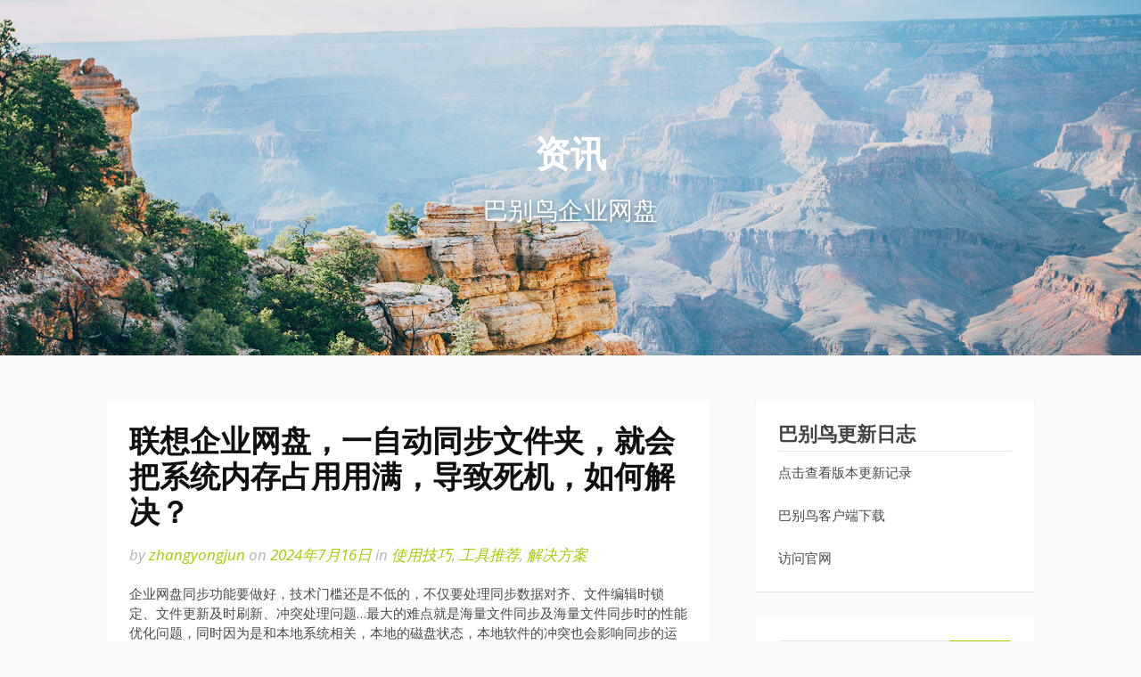

--- FILE ---
content_type: text/html; charset=UTF-8
request_url: https://www.babel.cc/news/?p=5934
body_size: 8267
content:
<!DOCTYPE html>
<html lang="zh-CN">
<head>
<meta charset="UTF-8">
<meta name="viewport" content="width=device-width, initial-scale=1" id="./wp-content/themes/fooding/header.php">
<meta name="description" content="联想企业网盘，一自动同步文件夹，就会把系统内存占用用满，导致死机，如何解决？ &#8211; 资讯">
<link rel="profile" href="http://gmpg.org/xfn/11">

<title>联想企业网盘，一自动同步文件夹，就会把系统内存占用用满，导致死机，如何解决？ &#8211; 资讯</title>
<link rel='dns-prefetch' href='//fonts.googleapis.com' />
<link rel='dns-prefetch' href='//s.w.org' />
<link rel="alternate" type="application/rss+xml" title="资讯 &raquo; Feed" href="https://www.babel.cc/blog/?feed=rss2" />
<link rel="alternate" type="application/rss+xml" title="资讯 &raquo; 评论Feed" href="https://www.babel.cc/blog/?feed=comments-rss2" />
<link rel="alternate" type="application/rss+xml" title="资讯 &raquo; 联想企业网盘，一自动同步文件夹，就会把系统内存占用用满，导致死机，如何解决？评论Feed" href="https://www.babel.cc/blog/?feed=rss2&#038;p=5934" />
		<script type="text/javascript">
			window._wpemojiSettings = {"baseUrl":"https:\/\/s.w.org\/images\/core\/emoji\/2.2.1\/72x72\/","ext":".png","svgUrl":"https:\/\/s.w.org\/images\/core\/emoji\/2.2.1\/svg\/","svgExt":".svg","source":{"concatemoji":"https:\/\/www.babel.cc\/blog\/wp-includes\/js\/wp-emoji-release.min.js?ver=4.7.11"}};
			!function(a,b,c){function d(a){var b,c,d,e,f=String.fromCharCode;if(!k||!k.fillText)return!1;switch(k.clearRect(0,0,j.width,j.height),k.textBaseline="top",k.font="600 32px Arial",a){case"flag":return k.fillText(f(55356,56826,55356,56819),0,0),!(j.toDataURL().length<3e3)&&(k.clearRect(0,0,j.width,j.height),k.fillText(f(55356,57331,65039,8205,55356,57096),0,0),b=j.toDataURL(),k.clearRect(0,0,j.width,j.height),k.fillText(f(55356,57331,55356,57096),0,0),c=j.toDataURL(),b!==c);case"emoji4":return k.fillText(f(55357,56425,55356,57341,8205,55357,56507),0,0),d=j.toDataURL(),k.clearRect(0,0,j.width,j.height),k.fillText(f(55357,56425,55356,57341,55357,56507),0,0),e=j.toDataURL(),d!==e}return!1}function e(a){var c=b.createElement("script");c.src=a,c.defer=c.type="text/javascript",b.getElementsByTagName("head")[0].appendChild(c)}var f,g,h,i,j=b.createElement("canvas"),k=j.getContext&&j.getContext("2d");for(i=Array("flag","emoji4"),c.supports={everything:!0,everythingExceptFlag:!0},h=0;h<i.length;h++)c.supports[i[h]]=d(i[h]),c.supports.everything=c.supports.everything&&c.supports[i[h]],"flag"!==i[h]&&(c.supports.everythingExceptFlag=c.supports.everythingExceptFlag&&c.supports[i[h]]);c.supports.everythingExceptFlag=c.supports.everythingExceptFlag&&!c.supports.flag,c.DOMReady=!1,c.readyCallback=function(){c.DOMReady=!0},c.supports.everything||(g=function(){c.readyCallback()},b.addEventListener?(b.addEventListener("DOMContentLoaded",g,!1),a.addEventListener("load",g,!1)):(a.attachEvent("onload",g),b.attachEvent("onreadystatechange",function(){"complete"===b.readyState&&c.readyCallback()})),f=c.source||{},f.concatemoji?e(f.concatemoji):f.wpemoji&&f.twemoji&&(e(f.twemoji),e(f.wpemoji)))}(window,document,window._wpemojiSettings);
		</script>
		<style type="text/css">
img.wp-smiley,
img.emoji {
	display: inline !important;
	border: none !important;
	box-shadow: none !important;
	height: 1em !important;
	width: 1em !important;
	margin: 0 .07em !important;
	vertical-align: -0.1em !important;
	background: none !important;
	padding: 0 !important;
}
</style>
<link rel='stylesheet' id='pirate_forms_front_styles-css'  href='https://www.babel.cc/blog/wp-content/plugins/pirate-forms/css/front.css?ver=4.7.11' type='text/css' media='all' />
<link rel='stylesheet' id='fooding-fonts-css'  href='https://fonts.googleapis.com/css?family=Open+Sans%3A400italic%2C600italic%2C700italic%2C400%2C600%2C700%7CDroid+Sans%3A400italic%2C600italic%2C700italic%2C400%2C600%2C700&#038;subset=latin%2Clatin-ext' type='text/css' media='all' />
<link rel='stylesheet' id='font-awesome-css'  href='https://www.babel.cc/blog/wp-content/plugins/elementor/assets/lib/font-awesome/css/font-awesome.min.css?ver=4.7.0' type='text/css' media='all' />
<link rel='stylesheet' id='fooding-style-css'  href='https://www.babel.cc/blog/wp-content/themes/fooding/style.css?ver=4.7.11' type='text/css' media='all' />
<style id='fooding-style-inline-css' type='text/css'>

				.navigation .current, h2.entry-title a, h2.entry-title a, .site-footer .footer_menu ul li a, .widget-title { color: #444444; }

				.entry-meta a,.comments-area .logged-in-as a,a:hover,a.read-more ,
				.main-navigation .current_page_item > a, .main-navigation .current-menu-item > a, .main-navigation .current_page_ancestor > a,
				.main-navigation ul ul a:hover
				{ color : #a4cc00;}
				.st-menu .btn-close-home .close-button,
				.st-menu .btn-close-home .home-button,
				button, input[type="button"], input[type="reset"], input[type="submit"]{
					background-color: #a4cc00;
					border-color : #a4cc00;
				}
				.widget_tag_cloud a:hover { border-color :  #a4cc00; color:  #a4cc00; }
				button:hover, input[type="button"]:hover,
				input[type="reset"]:hover,
				input[type="submit"]:hover,
				.st-menu .btn-close-home .home-button:hover,
				.st-menu .btn-close-home .close-button:hover {
						background-color: #444444;
						border-color: #444444;
				}.site-header .site-branding .site-title:after {
				background-color: #ffffff;
			}
</style>
<script type='text/javascript' src='https://www.babel.cc/blog/wp-includes/js/jquery/jquery.js?ver=1.12.4'></script>
<script type='text/javascript' src='https://www.babel.cc/blog/wp-includes/js/jquery/jquery-migrate.min.js?ver=1.4.1'></script>
<script type='text/javascript'>
/* <![CDATA[ */
var pirateFormsObject = {"errors":""};
/* ]]> */
</script>
<script type='text/javascript' src='https://www.babel.cc/blog/wp-content/plugins/pirate-forms/js/scripts-general.js?ver=4.7.11'></script>
<link rel='https://api.w.org/' href='https://www.babel.cc/blog/?rest_route=/' />
<link rel="EditURI" type="application/rsd+xml" title="RSD" href="https://www.babel.cc/blog/xmlrpc.php?rsd" />
<link rel="wlwmanifest" type="application/wlwmanifest+xml" href="https://www.babel.cc/blog/wp-includes/wlwmanifest.xml" /> 
<link rel='prev' title='怎么才算一个好用的网盘？' href='https://www.babel.cc/blog/?p=5930' />
<link rel='next' title='公司有12个人，想找一款免费的企业网盘产品，有没有推荐的？' href='https://www.babel.cc/blog/?p=5936' />
<meta name="generator" content="WordPress 4.7.11" />
<link rel="canonical" href="https://www.babel.cc/blog/?p=5934" />
<link rel='shortlink' href='https://www.babel.cc/blog/?p=5934' />
<link rel="alternate" type="application/json+oembed" href="https://www.babel.cc/blog/?rest_route=%2Foembed%2F1.0%2Fembed&#038;url=https%3A%2F%2Fwww.babel.cc%2Fblog%2F%3Fp%3D5934" />
<link rel="alternate" type="text/xml+oembed" href="https://www.babel.cc/blog/?rest_route=%2Foembed%2F1.0%2Fembed&#038;url=https%3A%2F%2Fwww.babel.cc%2Fblog%2F%3Fp%3D5934&#038;format=xml" />
</head>

<body class="post-template-default single single-post postid-5934 single-format-standard group-blog elementor-default">
<div id="page" class="site">


	<!-- begin .header-mobile-menu -->
	<nav class="st-menu st-effect-1" id="menu-3">
		<div class="btn-close-home">
			<button class="close-button" id="closemenu"></button>
			<a href="https://www.babel.cc/blog/" class="home-button"><i class="fa fa-home"></i></a>
		</div>
				<form role="search" method="get" class="search-form" action="https://www.babel.cc/blog/">
				<label>
					<span class="screen-reader-text">搜索：</span>
					<input type="search" class="search-field" placeholder="搜索&hellip;" value="" name="s" />
				</label>
				<input type="submit" class="search-submit" value="搜索" />
			</form>	</nav>
	<!-- end .header-mobile-menu -->

	<div class="site-pusher">
		<a class="skip-link screen-reader-text" href="#main">Skip to content</a>

		<header id="masthead" class="site-header" role="banner" data-parallax="scroll" data-image-src="https://www.babel.cc/news/wp-content/uploads/2017/04/scene.jpg">
			<div class="site-header-wrap">
				<div class="container">

					<button class="top-mobile-menu-button mobile-menu-button" data-effect="st-effect-1" type="button"><i class="fa fa-bars"></i></button>
					<div class="site-branding">

						
													<p class="site-title"><a href="https://www.babel.cc/blog/" rel="home">资讯</a></p>

													<p class="site-description">巴别鸟企业网盘</p>
											</div><!-- .site-branding -->
				</div>

				<nav id="site-navigation" class="main-navigation" role="navigation">
					<div class="container">
											</div>
				</nav><!-- #site-navigation -->

			</div> <!-- .site-header-wrap -->
		</header><!-- #masthead -->

		<div id="content" class="site-content">

<div class="container">
	<div id="primary" class="content-area">
		<main id="main" class="site-main" role="main">

		<article id="post-5934" class="post-5934 post type-post status-publish format-standard hentry category-22 category-352 category-1 no-post-thumbnail">

	
	<header class="entry-header">
		<h1 class="entry-title">联想企业网盘，一自动同步文件夹，就会把系统内存占用用满，导致死机，如何解决？</h1>
		<div class="entry-meta">
			<span class="byline"> by <span class="author vcard"><a class="url fn n" href="https://www.babel.cc/blog/?author=3">zhangyongjun</a></span></span><span class="posted-on"> on <a href="https://www.babel.cc/blog/?p=5934" rel="bookmark"><time class="entry-date published updated" datetime="2024-07-16T10:16:02+00:00">2024年7月16日</time></a></span><span class="posted-in"> in <a href="https://www.babel.cc/blog/?cat=22" rel="category">使用技巧</a>, <a href="https://www.babel.cc/blog/?cat=352" rel="category">工具推荐</a>, <a href="https://www.babel.cc/blog/?cat=1" rel="category">解决方案</a></span>		</div><!-- .entry-meta -->
	</header><!-- .entry-header -->

	<div class="entry-content">
		<div class="article-content">
<article class="syl-article-base syl-page-article syl-device-pc">
<p data-track="1">企业网盘同步功能要做好，技术门槛还是不低的，不仅要处理同步数据对齐、文件编辑时锁定、文件更新及时刷新、冲突处理问题&#8230;最大的难点就是海量文件同步及海量文件同步时的性能优化问题，同时因为是和本地系统相关，本地的磁盘状态，本地软件的冲突也会影响同步的运行效率。</p>
<p data-track="3">虽然是友商的产品，但是同步的技术实现原理都差不多，联想企业网盘的同步做的还算是可以的，这里提供几个解决方案，可以试试看。</p>
<ol start="1">
<li data-track="5">升级最新的客户端，一般新的客户端都能优化性能问题或者解决一些bug。</li>
</ol>
<p data-track="6">2. 同步的文件夹的文件数量有多少？如果同步的文件夹文件数量超过100万个，这个很有可能是你电脑的性能问题了（当然也是同步功能的性能优化问题），这个情况的解决方案是文件分批分目录同步，每个同步任务的文件数量少点，同步完了再建立新的同步。</p>
<p data-track="7">3. 检查同步文件所在磁盘的空间或者缓存盘的空间。默认会在C盘，空间不足也会导致同步卡顿占用大量内存，至少保证有个5G以上空余空间。</p>
<p data-track="9">4. 取消同步后重新进行同步。有时候，同步会出现本地数据库损坏问题，造成循环运算吃大量内存，一般取消同步后重新再同步就能解决。或者删除客户端后再次安装。</p>
<p data-track="11">5. 检查文件命名格式问题。如果同步客户端</p>
<p data-track="12">不是很成熟，文件的命名格式会导致同步失败并不断重试。可以检查下命名格式，一般这几项：1. 文件本地或云端的路径总长度是不是超过了260个字符（windows的限制，路径+文件名长度不能超过255字符）2.文件名有没有win系统不能用来命名的特殊字符（*、‌\、‌/、‌?、‌&lt;、‌&gt;、‌|。‌）这些字符云端是支持的，有可能云端用这些字符命名了，导致同步下来出错（但成熟的产品会解决这些问题）</p>
<p data-track="13">6.检查磁盘健康度，拷贝粘贴个数量多点的文件夹试试看，会不会很慢，磁盘是不是出问题了。本地磁盘的故障会造成系统卡顿导致内存占用攀升。</p>
<p data-track="14">如果这些问题都排查了，还是出现内存占用大，死机等问题</p>
<p data-track="15"><strong>你可以试试看使用我们的产品，巴别鸟企业网盘</strong></p>
<p data-track="16">支持公有云直接注册账户SAAS模式使用，也支持私有化部署，联想企业网盘有的功能也都覆盖。</p>
<p data-track="17">巴别鸟拥有更加强大的同步功能，特别在大文件夹海量文件同步方面，我们做了大量的性能优化工作，能有效提高文件同步成功率及及时性，并且有多种同步方式可以选择。</p>
</article>
</div>
			</div><!-- .entry-content -->

	
	<nav class="navigation post-navigation" role="navigation">
		<h2 class="screen-reader-text">Continue Reading</h2>
		<div class="nav-links"><div class="nav-previous"><a href="https://www.babel.cc/blog/?p=5930" rel="prev"><span>Previous article</span> 怎么才算一个好用的网盘？</a></div><div class="nav-next"><a href="https://www.babel.cc/blog/?p=5936" rel="next"><span>Next article</span> 公司有12个人，想找一款免费的企业网盘产品，有没有推荐的？</a></div></div>
	</nav>
	<footer class="entry-footer">
		<span class="cat-links">Posted in <a href="https://www.babel.cc/blog/?cat=22" rel="category">使用技巧</a>, <a href="https://www.babel.cc/blog/?cat=352" rel="category">工具推荐</a>, <a href="https://www.babel.cc/blog/?cat=1" rel="category">解决方案</a></span>	</footer><!-- .entry-footer -->

</article><!-- #post-## -->

<div id="comments" class="comments-area">

	
	
		<div id="respond" class="comment-respond">
		<h2 id="reply-title" class="comment-reply-title">发表评论 <small><a rel="nofollow" id="cancel-comment-reply-link" href="/news/?p=5934#respond" style="display:none;">取消回复</a></small></h2>			<form action="https://www.babel.cc/blog/wp-comments-post.php" method="post" id="commentform" class="comment-form" novalidate>
				<p class="comment-notes"><span id="email-notes">电子邮件地址不会被公开。</span> 必填项已用<span class="required">*</span>标注</p><p class="comment-form-comment"><label for="comment">评论</label> <textarea id="comment" name="comment" cols="45" rows="8" maxlength="65525" aria-required="true" required="required"></textarea></p><p class="comment-form-author"><label for="author">姓名 <span class="required">*</span></label> <input id="author" name="author" type="text" value="" size="30" maxlength="245" aria-required='true' required='required' /></p>
<p class="comment-form-email"><label for="email">电子邮件 <span class="required">*</span></label> <input id="email" name="email" type="email" value="" size="30" maxlength="100" aria-describedby="email-notes" aria-required='true' required='required' /></p>
<p class="comment-form-url"><label for="url">站点</label> <input id="url" name="url" type="url" value="" size="30" maxlength="200" /></p>
<p class="form-submit"><input name="submit" type="submit" id="submit" class="submit" value="发表评论" /> <input type='hidden' name='comment_post_ID' value='5934' id='comment_post_ID' />
<input type='hidden' name='comment_parent' id='comment_parent' value='0' />
</p>			</form>
			</div><!-- #respond -->
	
</div><!-- .comments-area -->

		</main><!-- #main -->
	</div><!-- #primary -->

	
<aside id="secondary" class="sidebar widget-area" role="complementary">
	<section id="text-7" class="widget widget_text"><h4 class="widget-title">巴别鸟更新日志</h4>			<div class="textwidget"><a href="https://www.babel.cc/news/?p=4892">点击查看版本更新记录</a>
<br><br><a href="https://www.babel.cc/p/download.do">巴别鸟客户端下载</a>
<br><br><a href="https://www.babel.cc">访问官网</a>
</div>
		</section><section id="search-12" class="widget widget_search"><form role="search" method="get" class="search-form" action="https://www.babel.cc/blog/">
				<label>
					<span class="screen-reader-text">搜索：</span>
					<input type="search" class="search-field" placeholder="搜索&hellip;" value="" name="s" />
				</label>
				<input type="submit" class="search-submit" value="搜索" />
			</form></section><section id="categories-11" class="widget widget_categories"><h4 class="widget-title">分类目录</h4>		<ul>
	<li class="cat-item cat-item-12"><a href="https://www.babel.cc/blog/?cat=12" >产品更新</a>
</li>
	<li class="cat-item cat-item-382"><a href="https://www.babel.cc/blog/?cat=382" >企业案例</a>
</li>
	<li class="cat-item cat-item-22"><a href="https://www.babel.cc/blog/?cat=22" >使用技巧</a>
</li>
	<li class="cat-item cat-item-2"><a href="https://www.babel.cc/blog/?cat=2" >媒体报道</a>
</li>
	<li class="cat-item cat-item-352"><a href="https://www.babel.cc/blog/?cat=352" >工具推荐</a>
</li>
	<li class="cat-item cat-item-322"><a href="https://www.babel.cc/blog/?cat=322" >用户说</a>
</li>
	<li class="cat-item cat-item-1"><a href="https://www.babel.cc/blog/?cat=1" >解决方案</a>
</li>
		</ul>
</section>		<section id="recent-posts-8" class="widget widget_recent_entries">		<h4 class="widget-title">近期文章</h4>		<ul>
					<li>
				<a href="https://www.babel.cc/blog/?p=6352">怎么共享企业保密级别高的文档</a>
						</li>
					<li>
				<a href="https://www.babel.cc/blog/?p=6350">巴别鸟网盘如何通过项目功能完善项目的文档，保证文档完整度</a>
						</li>
					<li>
				<a href="https://www.babel.cc/blog/?p=6348">如何使用微信转发巴别鸟网盘的文件</a>
						</li>
					<li>
				<a href="https://www.babel.cc/blog/?p=6341">哪些工具或方法可以提升团队协作效率</a>
						</li>
					<li>
				<a href="https://www.babel.cc/blog/?p=6333">远程协作团队，如何选择最适合的工具组合？</a>
						</li>
				</ul>
		</section>		<section id="archives-7" class="widget widget_archive"><h4 class="widget-title">文章归档</h4>		<label class="screen-reader-text" for="archives-dropdown-7">文章归档</label>
		<select id="archives-dropdown-7" name="archive-dropdown" onchange='document.location.href=this.options[this.selectedIndex].value;'>
			
			<option value="">选择月份</option>
				<option value='https://www.babel.cc/blog/?m=202601'> 2026年一月 &nbsp;(16)</option>
	<option value='https://www.babel.cc/blog/?m=202512'> 2025年十二月 &nbsp;(7)</option>
	<option value='https://www.babel.cc/blog/?m=202511'> 2025年十一月 &nbsp;(5)</option>
	<option value='https://www.babel.cc/blog/?m=202510'> 2025年十月 &nbsp;(4)</option>
	<option value='https://www.babel.cc/blog/?m=202509'> 2025年九月 &nbsp;(11)</option>
	<option value='https://www.babel.cc/blog/?m=202508'> 2025年八月 &nbsp;(12)</option>
	<option value='https://www.babel.cc/blog/?m=202507'> 2025年七月 &nbsp;(2)</option>
	<option value='https://www.babel.cc/blog/?m=202505'> 2025年五月 &nbsp;(1)</option>
	<option value='https://www.babel.cc/blog/?m=202503'> 2025年三月 &nbsp;(3)</option>
	<option value='https://www.babel.cc/blog/?m=202501'> 2025年一月 &nbsp;(3)</option>
	<option value='https://www.babel.cc/blog/?m=202412'> 2024年十二月 &nbsp;(9)</option>
	<option value='https://www.babel.cc/blog/?m=202411'> 2024年十一月 &nbsp;(8)</option>
	<option value='https://www.babel.cc/blog/?m=202410'> 2024年十月 &nbsp;(1)</option>
	<option value='https://www.babel.cc/blog/?m=202409'> 2024年九月 &nbsp;(5)</option>
	<option value='https://www.babel.cc/blog/?m=202408'> 2024年八月 &nbsp;(4)</option>
	<option value='https://www.babel.cc/blog/?m=202407'> 2024年七月 &nbsp;(3)</option>
	<option value='https://www.babel.cc/blog/?m=202406'> 2024年六月 &nbsp;(9)</option>
	<option value='https://www.babel.cc/blog/?m=202405'> 2024年五月 &nbsp;(10)</option>
	<option value='https://www.babel.cc/blog/?m=202404'> 2024年四月 &nbsp;(6)</option>
	<option value='https://www.babel.cc/blog/?m=202403'> 2024年三月 &nbsp;(13)</option>
	<option value='https://www.babel.cc/blog/?m=202402'> 2024年二月 &nbsp;(2)</option>
	<option value='https://www.babel.cc/blog/?m=202401'> 2024年一月 &nbsp;(17)</option>
	<option value='https://www.babel.cc/blog/?m=202312'> 2023年十二月 &nbsp;(8)</option>
	<option value='https://www.babel.cc/blog/?m=202311'> 2023年十一月 &nbsp;(23)</option>
	<option value='https://www.babel.cc/blog/?m=202310'> 2023年十月 &nbsp;(13)</option>
	<option value='https://www.babel.cc/blog/?m=202309'> 2023年九月 &nbsp;(17)</option>
	<option value='https://www.babel.cc/blog/?m=202308'> 2023年八月 &nbsp;(18)</option>
	<option value='https://www.babel.cc/blog/?m=202307'> 2023年七月 &nbsp;(8)</option>
	<option value='https://www.babel.cc/blog/?m=202306'> 2023年六月 &nbsp;(16)</option>
	<option value='https://www.babel.cc/blog/?m=202305'> 2023年五月 &nbsp;(12)</option>
	<option value='https://www.babel.cc/blog/?m=202304'> 2023年四月 &nbsp;(17)</option>
	<option value='https://www.babel.cc/blog/?m=202303'> 2023年三月 &nbsp;(22)</option>
	<option value='https://www.babel.cc/blog/?m=202302'> 2023年二月 &nbsp;(11)</option>
	<option value='https://www.babel.cc/blog/?m=202301'> 2023年一月 &nbsp;(4)</option>
	<option value='https://www.babel.cc/blog/?m=202212'> 2022年十二月 &nbsp;(15)</option>
	<option value='https://www.babel.cc/blog/?m=202211'> 2022年十一月 &nbsp;(18)</option>
	<option value='https://www.babel.cc/blog/?m=202210'> 2022年十月 &nbsp;(3)</option>
	<option value='https://www.babel.cc/blog/?m=202209'> 2022年九月 &nbsp;(16)</option>
	<option value='https://www.babel.cc/blog/?m=202208'> 2022年八月 &nbsp;(9)</option>
	<option value='https://www.babel.cc/blog/?m=202207'> 2022年七月 &nbsp;(31)</option>
	<option value='https://www.babel.cc/blog/?m=202206'> 2022年六月 &nbsp;(10)</option>
	<option value='https://www.babel.cc/blog/?m=202205'> 2022年五月 &nbsp;(2)</option>
	<option value='https://www.babel.cc/blog/?m=202201'> 2022年一月 &nbsp;(1)</option>
	<option value='https://www.babel.cc/blog/?m=202112'> 2021年十二月 &nbsp;(3)</option>
	<option value='https://www.babel.cc/blog/?m=202111'> 2021年十一月 &nbsp;(26)</option>
	<option value='https://www.babel.cc/blog/?m=202110'> 2021年十月 &nbsp;(31)</option>
	<option value='https://www.babel.cc/blog/?m=202109'> 2021年九月 &nbsp;(7)</option>
	<option value='https://www.babel.cc/blog/?m=202105'> 2021年五月 &nbsp;(4)</option>
	<option value='https://www.babel.cc/blog/?m=202104'> 2021年四月 &nbsp;(39)</option>
	<option value='https://www.babel.cc/blog/?m=202103'> 2021年三月 &nbsp;(3)</option>
	<option value='https://www.babel.cc/blog/?m=202102'> 2021年二月 &nbsp;(57)</option>
	<option value='https://www.babel.cc/blog/?m=202101'> 2021年一月 &nbsp;(97)</option>
	<option value='https://www.babel.cc/blog/?m=202012'> 2020年十二月 &nbsp;(34)</option>
	<option value='https://www.babel.cc/blog/?m=202009'> 2020年九月 &nbsp;(3)</option>
	<option value='https://www.babel.cc/blog/?m=202008'> 2020年八月 &nbsp;(17)</option>
	<option value='https://www.babel.cc/blog/?m=202007'> 2020年七月 &nbsp;(5)</option>
	<option value='https://www.babel.cc/blog/?m=202005'> 2020年五月 &nbsp;(18)</option>
	<option value='https://www.babel.cc/blog/?m=202004'> 2020年四月 &nbsp;(27)</option>
	<option value='https://www.babel.cc/blog/?m=202003'> 2020年三月 &nbsp;(29)</option>
	<option value='https://www.babel.cc/blog/?m=202002'> 2020年二月 &nbsp;(3)</option>
	<option value='https://www.babel.cc/blog/?m=201912'> 2019年十二月 &nbsp;(11)</option>
	<option value='https://www.babel.cc/blog/?m=201911'> 2019年十一月 &nbsp;(49)</option>
	<option value='https://www.babel.cc/blog/?m=201910'> 2019年十月 &nbsp;(22)</option>
	<option value='https://www.babel.cc/blog/?m=201909'> 2019年九月 &nbsp;(11)</option>
	<option value='https://www.babel.cc/blog/?m=201908'> 2019年八月 &nbsp;(6)</option>
	<option value='https://www.babel.cc/blog/?m=201907'> 2019年七月 &nbsp;(4)</option>
	<option value='https://www.babel.cc/blog/?m=201905'> 2019年五月 &nbsp;(3)</option>
	<option value='https://www.babel.cc/blog/?m=201707'> 2017年七月 &nbsp;(5)</option>
	<option value='https://www.babel.cc/blog/?m=201706'> 2017年六月 &nbsp;(6)</option>
	<option value='https://www.babel.cc/blog/?m=201705'> 2017年五月 &nbsp;(6)</option>
	<option value='https://www.babel.cc/blog/?m=201704'> 2017年四月 &nbsp;(5)</option>
	<option value='https://www.babel.cc/blog/?m=201703'> 2017年三月 &nbsp;(4)</option>
	<option value='https://www.babel.cc/blog/?m=201702'> 2017年二月 &nbsp;(3)</option>
	<option value='https://www.babel.cc/blog/?m=201701'> 2017年一月 &nbsp;(2)</option>

		</select>
		</section></aside><!-- #secondary -->
</div>

	</div><!-- #content -->


		<footer id="colophon" class="site-footer" role="contentinfo">

			
						<div class="footer-widgets">
				<div class="container">
					<section id="search-10" class="widget widget_search"><form role="search" method="get" class="search-form" action="https://www.babel.cc/blog/">
				<label>
					<span class="screen-reader-text">搜索：</span>
					<input type="search" class="search-field" placeholder="搜索&hellip;" value="" name="s" />
				</label>
				<input type="submit" class="search-submit" value="搜索" />
			</form></section>				</div>
			</div>
			
			<div class="site-info">
				<div class="container">

					<div class="site-copyright">
						Copyright &copy; 2026 资讯. All Rights Reserved.					</div>

							<div class="theme-info-text">
        	Fooding Theme by <a href="https://wpstash.com/" rel="designer">WPStash</a>		</div>
						</div>
			</div><!-- .site-info -->
		</footer><!-- #colophon -->
	</div> <!-- end .site-pusher -->
</div><!-- #page -->

<script type='text/javascript' src='https://www.babel.cc/blog/wp-content/themes/fooding/assets/js/parallax.js?ver=1.4.2'></script>
<script type='text/javascript' src='https://www.babel.cc/blog/wp-content/themes/fooding/assets/js/classie.js?ver=1.0.0'></script>
<script type='text/javascript' src='https://www.babel.cc/blog/wp-content/themes/fooding/assets/js/sidebarEffects.js?ver=1.0.0'></script>
<script type='text/javascript' src='https://www.babel.cc/blog/wp-content/themes/fooding/assets/js/navigation.js?ver=20151215'></script>
<script type='text/javascript' src='https://www.babel.cc/blog/wp-content/themes/fooding/assets/js/skip-link-focus-fix.js?ver=20151215'></script>
<script type='text/javascript' src='https://www.babel.cc/blog/wp-content/themes/fooding/assets/js/theme.js?ver=20160414'></script>
<script type='text/javascript' src='https://www.babel.cc/blog/wp-includes/js/comment-reply.min.js?ver=4.7.11'></script>
<script type='text/javascript' src='https://www.babel.cc/blog/wp-includes/js/wp-embed.min.js?ver=4.7.11'></script>

</body>
</html>
